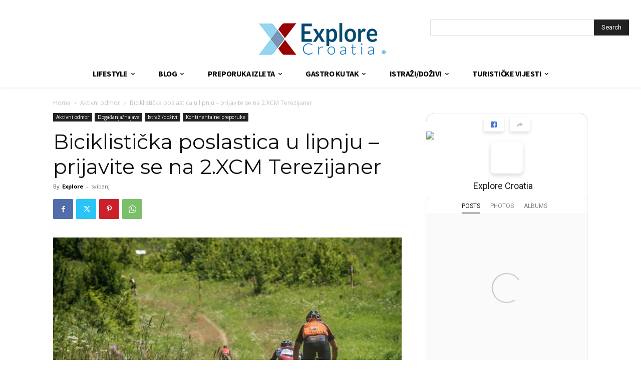

--- FILE ---
content_type: text/html; charset=utf-8
request_url: https://www.google.com/recaptcha/api2/aframe
body_size: 259
content:
<!DOCTYPE HTML><html><head><meta http-equiv="content-type" content="text/html; charset=UTF-8"></head><body><script nonce="TQCAPqvdktluf5mS1VjaLw">/** Anti-fraud and anti-abuse applications only. See google.com/recaptcha */ try{var clients={'sodar':'https://pagead2.googlesyndication.com/pagead/sodar?'};window.addEventListener("message",function(a){try{if(a.source===window.parent){var b=JSON.parse(a.data);var c=clients[b['id']];if(c){var d=document.createElement('img');d.src=c+b['params']+'&rc='+(localStorage.getItem("rc::a")?sessionStorage.getItem("rc::b"):"");window.document.body.appendChild(d);sessionStorage.setItem("rc::e",parseInt(sessionStorage.getItem("rc::e")||0)+1);localStorage.setItem("rc::h",'1769348003552');}}}catch(b){}});window.parent.postMessage("_grecaptcha_ready", "*");}catch(b){}</script></body></html>